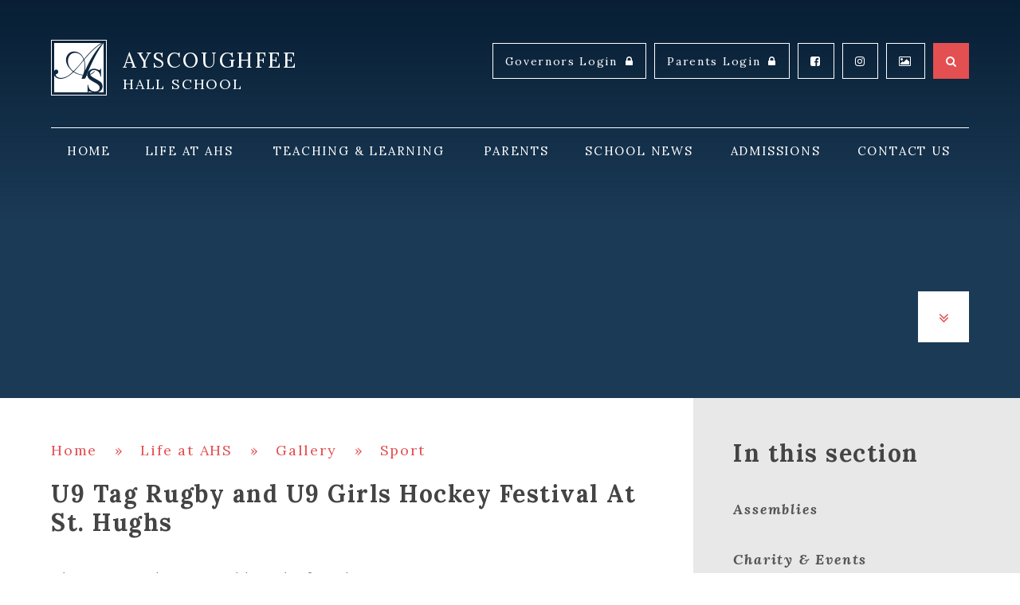

--- FILE ---
content_type: text/css
request_url: https://www.ahs.me.uk/_site/css/gallery.css?cache=260126
body_size: 348
content:
.content__gallery__desc,
.content__album__desc {
  margin: 0 0 3em; }

.content__album,
.content__gallery {
  margin-bottom: 3em; }
  .content__album:before, .content__album:after,
  .content__gallery:before,
  .content__gallery:after {
    content: "";
    display: table; }
  .content__album:after,
  .content__gallery:after {
    clear: both; }

.content__gallery__list,
.content__album__list {
  margin: 0 -.5em;
  padding: 0;
  list-style: none;
  position: relative; }
  .content__gallery__list:before, .content__gallery__list:after,
  .content__album__list:before,
  .content__album__list:after {
    content: "";
    display: table; }
  .content__gallery__list:after,
  .content__album__list:after {
    clear: both; }

.content__gallery__list li,
.content__album__list li {
  padding: 0 .5em;
  margin: 0 0 1em;
  position: relative;
  -webkit-box-shadow: none !important;
  box-shadow: none !important; }

@media all and (min-width: 415px) {
  .content__gallery__list--2 li,
  .content__gallery__list--3 li,
  .content__gallery__list--4 li,
  .content__album__list--2 li,
  .content__album__list--3 li,
  .content__album__list--4 li {
    width: 50%;
    float: left; } }

@media all and (min-width: 769px) {
  .content__gallery__list--3 li,
  .content__gallery__list--4 li,
  .content__album__list--3 li,
  .content__album__list--4 li {
    width: 33.33%; } }

@media all and (min-width: 1025px) {
  .content__gallery__list--4 li,
  .content__album__list--4 li {
    width: 25%; } }

.content__gallery__list__item__image a,
.content__album__list__item__image a {
  width: 100%;
  padding-bottom: 100%;
  display: block;
  position: relative;
  overflow: hidden;
  background: #000; }

.content__gallery__list__item__image img,
.content__album__list__item__image img {
  width: 102%;
  max-width: 102% !important;
  height: auto;
  position: absolute;
  top: 0;
  left: -1%;
  opacity: .5;
  -webkit-transition: opacity .8s, -webkit-transform 1s;
  transition: opacity .8s, -webkit-transform 1s;
  -o-transition: opacity .8s, transform 1s;
  transition: opacity .8s, transform 1s;
  transition: opacity .8s, transform 1s, -webkit-transform 1s; }

.content__gallery__list__item__image a:hover img, .content__gallery__list__item__image a:focus img,
.content__album__list__item__image a:hover img,
.content__album__list__item__image a:focus img {
  opacity: 1;
  -webkit-transform: scale(1.05);
  -ms-transform: scale(1.05);
  transform: scale(1.05); }

.content__gallery__list__item__info {
  position: absolute;
  top: 0;
  right: 0;
  bottom: 0;
  left: 0;
  pointer-events: none; }
  .content__gallery__list__item__info h3,
  .content__gallery__list__item__info p {
    color: #FFF; }

.content__gallery__list__item__info__table {
  width: 100%;
  height: 100%;
  display: table; }

.content__gallery__list__item__info__cell {
  padding: 0 1em;
  display: table-cell;
  text-align: center;
  vertical-align: middle; }

.content__gallery__list__item__info__title {
  padding: .2em 0;
  margin: .5em 0 0;
  display: inline; }

.content__gallery__list__item__info__date {
  margin: 0;
  font-size: .8em;
  color: #FFF; }

.content__album__uploader {
  min-height: 175px; }

.content__album__list__item.ui-sortable-placeholder:after {
  content: '';
  display: block;
  width: 100%;
  padding-bottom: 100%; }

.content__album__list__item__info {
  display: none; }

.content__album__list__item__edit {
  width: 95%;
  height: 95%;
  display: none;
  position: absolute;
  top: 2.5%;
  left: 2.5%;
  background: #FFF;
  background: rgba(255, 255, 255, 0.9); }

.content__album__list__item__edit__data {
  display: none; }

.content__album__list__item__edit__fields.admin_ui {
  overflow: hidden;
  padding: 15px;
  padding-right: 25px;
  text-align: left; }
  .content__album__list__item__edit__fields.admin_ui label {
    display: block; }
  .content__album__list__item__edit__fields.admin_ui input[type=text],
  .content__album__list__item__edit__fields.admin_ui textarea {
    width: 100%;
    max-width: 100%;
    display: block;
    padding: 3px 0 3px 9px;
    margin: 0 0 15px; }

.content__album__list--editable .content__album__list__item__edit {
  display: block;
  overflow: auto; }


--- FILE ---
content_type: text/css
request_url: https://www.ahs.me.uk/_site/css/attachments.css?cache=260126
body_size: -27
content:
.content__attachments__list p {
  overflow: hidden;
  -o-text-overflow: ellipsis;
  text-overflow: ellipsis;
  white-space: nowrap; }

.content__attachments__list {
  margin: 0;
  padding: 0;
  list-style: none; }

.content__attachments__list li {
  display: block;
  margin-bottom: 30px;
  height: 70px;
  width: 100%; }

.content__attachments__list p {
  margin: 0;
  position: relative;
  z-index: 4; }

.content__attachments__list__item {
  display: block;
  position: relative;
  vertical-align: middle;
  height: 100%;
  padding: 20px 30px;
  text-decoration: none;
  background-color: #e44f52;
  color: #FFF;
  border: 0;
  overflow: hidden; }
  @media all and (min-width: 415px) {
    .content__attachments__list__item {
      padding-right: 80px; } }
  .content__attachments__list__item:before {
    content: "";
    position: absolute;
    z-index: 2;
    top: -15px;
    left: -55px;
    width: 161px;
    height: 166px;
    background-image: url("/_site/images/design/icon_logo.svg");
    background-position: center center;
    background-size: contain;
    background-repeat: no-repeat;
    opacity: 0.6; }
  .content__attachments__list__item:after {
    font-family: "FontAwesome";
    content: "\f019";
    font-size: 24px;
    font-size: 1.33333rem;
    display: none;
    position: absolute;
    z-index: 0;
    height: 70px;
    width: 70px;
    top: 0px;
    right: 0px;
    background: rgba(0, 0, 0, 0.2);
    padding: 20px 24px;
    text-align: right;
    -webkit-transition: width 0.5s ease;
    -o-transition: width 0.5s ease;
    transition: width 0.5s ease; }
    @media all and (min-width: 415px) {
      .content__attachments__list__item:after {
        display: block; } }
  .content__attachments__list__item:hover:after {
    width: 100%; }
  .mason--admin .content__attachments__list__item {
    display: block;
    height: 70px;
    padding: 20px;
    max-width: 100%; }
    .mason--admin .content__attachments__list__item p {
      overflow: visible; }


--- FILE ---
content_type: application/javascript
request_url: https://www.ahs.me.uk/_site/js/min/maps-min.js
body_size: 127
content:
function initialize(e,t,l){mapLoad=!0;var o=document.getElementById("gmap"),a={center:new google.maps.LatLng(e,t),zoom:16,disableDefaultUI:!1,scrollwheel:!0,draggable:!0,mapTypeId:google.maps.MapTypeId.ROADMAP,styles:l},r=new google.maps.Map(o,a);1024<=$(window).width()?r.panBy(50,30):r.panBy(0,20);var i=new google.maps.LatLng(e,t);new google.maps.Marker({position:i,map:r,title:"Ayscoughfee Hall School",icon:"/_site/images/design/marker.png"})}var $mapStyles=[{featureType:"administrative.neighborhood",elementType:"geometry.fill",stylers:[{visibility:"on"},{hue:"#ff0000"}]},{featureType:"administrative.neighborhood",elementType:"labels.text.fill",stylers:[{visibility:"off"}]},{featureType:"administrative.neighborhood",elementType:"labels.text.stroke",stylers:[{visibility:"off"}]},{featureType:"landscape.man_made",elementType:"geometry",stylers:[{color:"#f6f1e1"}]},{featureType:"landscape.natural",elementType:"geometry",stylers:[{color:"#d0e3b4"}]},{featureType:"landscape.natural.terrain",elementType:"geometry",stylers:[{visibility:"off"}]},{featureType:"poi",elementType:"labels",stylers:[{visibility:"off"}]},{featureType:"poi.business",elementType:"all",stylers:[{visibility:"off"}]},{featureType:"poi.medical",elementType:"geometry",stylers:[{color:"#fbd3da"}]},{featureType:"poi.park",elementType:"geometry",stylers:[{color:"#bde6ab"}]},{featureType:"road",elementType:"geometry.stroke",stylers:[{visibility:"off"}]},{featureType:"road",elementType:"labels",stylers:[{visibility:"off"}]},{featureType:"road",elementType:"labels.text",stylers:[{visibility:"on"}]},{featureType:"road.highway",elementType:"geometry.fill",stylers:[{color:"#ffe15f"}]},{featureType:"road.highway",elementType:"geometry.stroke",stylers:[{color:"#efd151"},{visibility:"on"}]},{featureType:"road.highway",elementType:"labels.text",stylers:[{visibility:"on"}]},{featureType:"road.arterial",elementType:"geometry.fill",stylers:[{color:"#ffffff"}]},{featureType:"road.local",elementType:"geometry.fill",stylers:[{color:"black"}]},{featureType:"transit.station.airport",elementType:"geometry.fill",stylers:[{color:"#cfb2db"}]},{featureType:"water",elementType:"geometry",stylers:[{color:"#a2daf2"}]}],$lat=getCoords("lat"),$long=getCoords("long"),mapLoad=!1;$.isNumeric($lat)||($lat=1),$.isNumeric($long)||($long=1),console.log("Lat: "+$lat),console.log("Long: "+$long),google.maps.event.addDomListener(document.getElementById("gmap"),"click",function(){mapLoad||initialize($lat,$long,$mapStyles)});